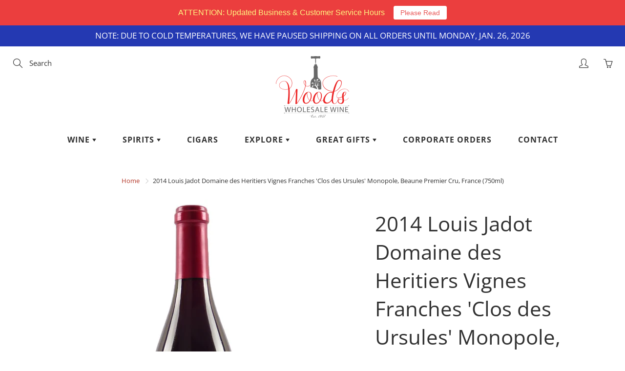

--- FILE ---
content_type: text/plain; charset=utf-8
request_url: https://productoptions.w3apps.co/api/imagecustomizer?productID=10959669324&shopName=maria-hadrout-com&callback=jQuery1101068677963497826_1769305885342&_=1769305885344
body_size: -40
content:
jQuery1101068677963497826_1769305885342("{}")

--- FILE ---
content_type: application/javascript; charset=utf-8
request_url: https://www.woodswholesalewine.com/products/2014-louis-jadot-domaine-des-heritiers-vignes-franches-clos-des-ursules-monopole-beaune-premier-cru-france-750ml.json?callback=jQuery1101068677963497826_1769305885342&_=1769305885343
body_size: 899
content:
/**/jQuery1101068677963497826_1769305885342({"product":{"id":10959669324,"title":"2014 Louis Jadot Domaine des Heritiers Vignes Franches 'Clos des Ursules' Monopole, Beaune Premier Cru, France (750ml)","body_html":"\u003cmeta charset=\"utf-8\"\u003e\n\u003ch1 class=\"ui-title-bar__title\"\u003e2014 Louis Jadot Domaine des Heritiers Vignes Franches 'Clos des Ursules' Monopole, Beaune Premier Cru, France\u003c\/h1\u003e","vendor":"GLWS Decanter","product_type":"Wine","created_at":"2017-06-06T19:51:07-04:00","handle":"2014-louis-jadot-domaine-des-heritiers-vignes-franches-clos-des-ursules-monopole-beaune-premier-cru-france-750ml","updated_at":"2026-01-24T20:51:27-05:00","published_at":"2017-06-06T19:48:39-04:00","template_suffix":"","published_scope":"global","tags":"2014, 750ml, Beaune, Burgundy, France, GMC, Premier Cru, Red, Red Burgundy, Varietal_Pinot Noir, Varietal_Red Burgundy, Wine, Year_2014","variants":[{"id":41044423436,"product_id":10959669324,"title":"Default Title","price":"68.97","sku":"U 2A","position":1,"inventory_policy":"deny","compare_at_price":"","fulfillment_service":"manual","inventory_management":"shopify","option1":"Default Title","option2":null,"option3":null,"created_at":"2017-06-06T19:51:07-04:00","updated_at":"2026-01-24T20:51:27-05:00","taxable":true,"barcode":"801316025844","grams":1361,"image_id":null,"weight":3.0,"weight_unit":"lb","inventory_quantity":0,"old_inventory_quantity":0,"requires_shipping":true,"quantity_rule":{"min":1,"max":null,"increment":1},"price_currency":"USD","compare_at_price_currency":"","quantity_price_breaks":[]}],"options":[{"id":13318105484,"product_id":10959669324,"name":"Title","position":1,"values":["Default Title"]}],"images":[{"id":25649266380,"product_id":10959669324,"position":1,"created_at":"2017-06-06T19:52:46-04:00","updated_at":"2017-06-06T19:52:46-04:00","alt":null,"width":540,"height":1050,"src":"https:\/\/cdn.shopify.com\/s\/files\/1\/0566\/6837\/products\/ursules.jpg?v=1496793166","variant_ids":[]}],"image":{"id":25649266380,"product_id":10959669324,"position":1,"created_at":"2017-06-06T19:52:46-04:00","updated_at":"2017-06-06T19:52:46-04:00","alt":null,"width":540,"height":1050,"src":"https:\/\/cdn.shopify.com\/s\/files\/1\/0566\/6837\/products\/ursules.jpg?v=1496793166","variant_ids":[]}}})